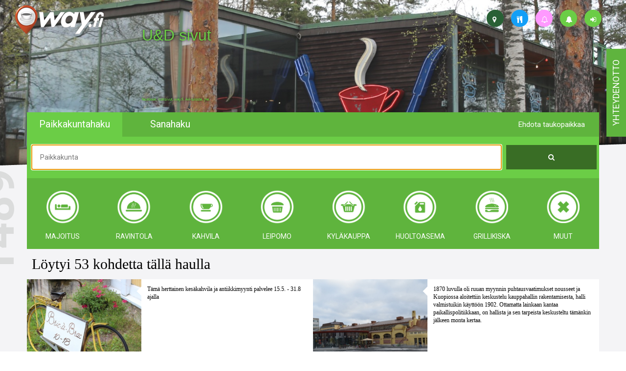

--- FILE ---
content_type: text/html; charset=UTF-8
request_url: https://way.fi/haku?category=muut&id=241&kind=om
body_size: 66986
content:
<!DOCTYPE html>
<html lang="fi">

<head>
	<meta http-equiv="Content-Type" content="text/html; charset=utf-8" />
	<!-- Mobile viewport optimized -->
	<meta name="viewport" content="width=device-width, initial-scale=1, maximum-scale=1, user-scalable=0" />
	<title>WayFi > haku</title>
			<meta name="description" content="Taukopaikat, kahvilat, lounaspaikat, leipomot, kyläkaupat, majatalot, liikenne- ja huoltikset ym. Valokuvaamamme yritys lisätään veloituksetta sivustollemme.">
			<meta name="author" content="iBake Oy, 3122664-3, PL 261, 00121 Helsinki">
			<meta name="title" content="WayFi > haku">
			<meta property="og:title" content="WayFi > haku">
			<meta property="og:site_name" content="WayFi > haku">
			<meta property="og:description" content="Taukopaikat, kahvilat, lounaspaikat, leipomot, kyläkaupat, majatalot, liikenne- ja huoltikset ym. Valokuvaamamme yritys lisätään veloituksetta sivustollemme.">
			<meta property="og:url" content="https://way.fi/haku?category=muut&id=241&kind=om">
			<meta property="og:locale" content="fi_FI">
			<meta property="og:image" content="https://way.fi/public/img/wayBigLogo.png">
			<meta property="og:image:type" content="image/png">
			<meta property="og:image:width" content="650px">
			<meta property="og:image:height" content="650px">
			<meta name="twitter:card" content="summary_large_image">
			<meta name="twitter:site" content="https://way.fi/haku?category=muut&id=241&kind=om">
			<meta name="twitter:creator" content="iBake Oy, 3122664-3, PL 261, 00121 Helsinki">
			<meta name="twitter:title" content="WayFi > haku">
			<meta name="twitter:description" content="Taukopaikat, kahvilat, lounaspaikat, leipomot, kyläkaupat, majatalot, liikenne- ja huoltikset ym. Valokuvaamamme yritys lisätään veloituksetta sivustollemme.">
			<meta name="twitter:image" content="https://way.fi/public/img/wayBigLogo.png">
	<script src="https://way.fi/public/js/modernizr-2.6.2.min.js?v=6"></script>
	<link rel="shortcut icon" type="image/x-icon" href="https://way.fi/public/img/favicon.ico?v=6" />
	<link rel="stylesheet" href="https://way.fi/public/bootstrap/css/bootstrap.min.css?v=6" />
	<link rel="stylesheet" href="https://way.fi/public/css/styles.css?v=6" />
	<link rel="stylesheet" href="https://way.fi/public/wluokat/wluokat.css?v=6" />
	<link rel="stylesheet" href="https://way.fi/public/css/bootstrap-social.css?v=6" />
	<link rel="stylesheet" href="https://way.fi/public/tooltipify/tooltipify.min.css" />
	<link rel="stylesheet" href="https://way.fi/public/font-awesome-4.7.0/css/font-awesome.min.css?v=6" />
	
	<link rel="stylesheet" href="https://fonts.googleapis.com/css?family=Roboto:400,100,300,500,700" />
	<link rel="stylesheet" href="https://fonts.googleapis.com/css?family=Roboto+Slab" />

	
	
	<script>
		(function(i, s, o, g, r, a, m) {
			i['GoogleAnalyticsObject'] = r;
			i[r] = i[r] || function() {
				(i[r].q = i[r].q || []).push(arguments);
			}, i[r].l = 1 * new Date();
			a = s.createElement(o),
				m = s.getElementsByTagName(o)[0];
			a.async = 1;
			a.src = g;
			m.parentNode.insertBefore(a, m);
		})(window, document, 'script', '//www.google-analytics.com/analytics.js', 'ga');
		ga('create', 'UA-59611778-1', 'auto');
		ga('send', 'pageview');
	</script>

	<script>
		var base_url = 'https://way.fi';
		var url_kuvat = 'https://way.fi/kuvat/';
		var url_kuvat_th = 'https://way.fi/kuvat/thumbs/';
		var get = JSON.parse('{"category":"muut","id":"241","kind":"om"}');
	</script>
	<style>
		.wayprofile {
			height: 35px;
			width: 35px;
			padding: 10px 12px;
			position: absolute;
			background-color: #6bcd46;
			-webkit-border-radius: 17px;
			-moz-border-radius: 17px;
			border-radius: 17px;
		}

		.wayprofile i {
			color: white;
		}

		.tip {
			border-bottom: 1px dashed;
			text-decoration: none
		}

		.tip:hover {
			cursor: help;
			position: relative
		}

		.tip span {
			display: none
		}

		.tip:hover span {
			border: #c0c0c0 1px dotted;
			padding: 5px 20px 5px 5px;
			display: block;
			z-index: 100;
			/*background: url(../images/status-info.png) #f0f0f0 no-repeat 100% 5%;*/
			background-color: #cacaca;
			left: 0px;
			margin: 10px;
			width: 250px;
			position: absolute;
			top: 10px;
			text-decoration: none;
		}
	</style>
	<style>
	.rowTitle {
		font-family: "Avenir Next" !important;
		font-size: 30px;
		font-weight: 300;
		color: #000;
		padding: 10px;
	}

	.searchObjectContainer {
		padding-left: 0px;
		padding-right: 0px;
	}

	.searchObject {
		padding-left: 0px;
		padding-right: 0px;
		background-color: #ffffff;
		position: relative;
		overflow: hidden;
		margin-bottom: 20px;
	}

	.searchObjectImageContainer {
		width: 40%;
		padding-bottom: 40%;
		/*background-color: white;*/
		/*border: 1px solid black;*/
		/*box-sizing: border-box;*/
		/*-moz-box-sizing: border-box;*/
		background-size: 100% 100% !important;
		background-repeat: no-repeat !important;
		float: left;
	}

	.triangle {
		width: 10px;
		height: 19px;
		background: url('https://way.fi/public/img/triangle.png');
		position: absolute;
		right: 60%;
		top: 15px;
	}

	.searchObjectName,
	.searchObjectSell,
	.searchObjectMenu {
		height: 40px;
		max-width: 40%;
		color: #FFF;
		position: absolute;
		font-family: "Avenir Next" !important;
		font-size: 13px;
		line-height: 40px;
		padding-left: 10px;
		padding-right: 10px;
		overflow: hidden;
	}

	.searchObjectName {
		bottom: 0px;
	}

	.searchObjectSell {
		background-color: #ff99ff;
		bottom: 40px;
	}

	.searchObjectMenu {
		background-color: #139ff7;
		bottom: 40px;
	}

	.itemTextCol1 {
		background-color: #60b53e;
	}

	.itemTextCol2 {
		background-color: #5CACF2;
	}

	.searchObjectName span {
		font-weight: 100;
	}

	.searchObjectContentContainer {
		width: 60%;
		height: 100%;
		position: absolute;
		right: 0;
	}

	.searchObjectTextContainer {
		padding: 1em;
		height: 75%;
		overflow: hidden;
		font-family: "Avenir Next" !important;
		font-size: 12px;
		color: #000;
		line-height: 16px;
		font-weight: 300;
		/*line-height: 140%;*/
		position: relative;
	}

	.searchObjectTextContainerGradient {
		background: url('https://way.fi/public/img/whiteGradient.png');
		height: 10px;
		width: 100%;
		margin-top: -10px;
		position: absolute;
	}

	.searchTypeIcon {
		width: 100%;
		height: 40px;
		position: absolute;
		/*right: -0px;*/
		left: 5px;
		bottom: 0px;
		margin-right: 5px;
		margin-bottom: 5px;
	}

	/*
	** Pagination
	*/
	nav a {
		color: #5fb43d !important;
	}

	.pagination>.active>a {
		background-color: #6bcd46 !important;
		border-color: #5fb43d !important;
		color: white !important;
	}

	.pagination {
		border-radius: 0px !important;
	}

	.pagination>li:first-child>a {
		border-top-left-radius: 0px !important;
		border-bottom-left-radius: 0px !important;
	}

	.pagination>li:last-child>a {
		border-top-right-radius: 0px !important;
		border-bottom-right-radius: 0px !important;
	}
</style>

	<script type="application/ld+json">{"@context":"http:\/\/schema.org","@type":"LocalBusiness","address":{"@type":"PostalAddress","addressLocality":"Helsinki","postalCode":"00121","streetAddress":"PL 261"},"description":"Taukopaikat, kahvilat, lounaspaikat, leipomot, kyläkaupat, majatalot, liikenne- ja huoltikset ym. Valokuvaamamme yritys lisätään veloituksetta sivustollemme.","name":"WayFi > haku","telephone":"+358 5 0011 0011","sameAs":["https:\/\/www.facebook.com\/vaihtoehtoabclle","https:\/\/www.instagram.com\/vaihtoehtoabclle"],"image":"https:\/\/way.fi\/public\/img\/wayBigLogo.png"}</script>
</head>

<body>
	<div class="hidden-xs waytooltip">
			<a href="https://way.fi/login" class="wayprofile" style="top:20px;right:50px;"><i class="fa fa-sign-in" title="Kirjautu sisään"></i></a>
			<a href="https://way.fi/ilmoitukset" class="wayprofile" style="top:20px;right:100px;"><i class="fa fa-bell" title="way.fi - ylläpito ilmoittaa"></i></a>
			<a href="https://way.fi/haku?category=muut&amp;id=241&amp;isforsale=y&amp;kind=om" class="wayprofile" style="top:20px;right:150px;background-color:#ff99ff"><i class="fa fa-bell-o" title="Yrittäjä/kohde ilmoittaa"></i></a>
			<a href="https://way.fi/haku?category=muut&amp;id=241&amp;kind=om&amp;ll=y" class="wayprofile" style="top:20px;right:200px;background-color:#139ff7"><i class="fa fa-cutlery" title="Lounaslistalla jo"></i></a>
			<a href="https://way.fi/haku?category=muut&amp;id=241&amp;kind=om&amp;map=y" class="wayprofile" style="top:20px;right:250px;background-color:#296035"><i class="fa fa-map-marker" title="Kartta, ajo-ohje"></i></a>
		<div class="objlnk hidden-xs" style="text-shadow: 0 0 5px black;">
			<a href="https://way.fi/ilmoitukset" style="position:absolute;top:50px;left:290px;font-size:32px;line-height:140%" target="_blank">
				U&D sivut
			</a>
			<!--<a href="https://way.fi/jasentasot#silver" style="position:absolute;top:100px;left:290px;font-size:32px;line-height:140%" target="_blank">
				Ravintola, kahvila, nyt&nbsp;&nbsp;&nbsp;&nbsp;&nbsp; lounaslistanne<br />
				Yhdellä päivityksellä julki moneen eri mediaan
			</a>-->
			<a href="https://way.fi/jasentasot#silver" style="position:absolute;top:200px;left:290px;font-size:8px" target="_blank">facebook, kotisivut, way.fi, A4-tuloste, jne.</a>
		</div>
		<!--
		<a href="https://way.fi/haku?category=muut&amp;id=241&amp;kind=om&amp;ll=y" class="wayprofile" style="top:105px;left:610px;background-color:#139ff7"><i class="fa fa-cutlery" title="Lounaslistalla jo"></i></a>
	-->
	</div>
	<div class="contact hidden-xs hidden-sm">
		<div class="contactText">
			<a href="https://way.fi/palaute">
				yhteydenotto
			</a>
		</div>
	</div>
	<!--
		<div class="contact hidden-xs hidden-sm shop">
			<div class="contactText shopText">
				<a href="https://shop.way.fi" target="_blank">
					<img src="https://way.fi/public/img/shop_way_uusi.png" alt="shop.way.fi" style="width: 100%" />
				</a>
			</div>
		</div>
		-->
	<div class="container-fluid">
		<div class="navbar hidden-xs">
			<div class="col-xs-2">
				<a href="https://way.fi">
					<img src="https://way.fi/public/img/footerLogo.png" alt="logo" class="topLogo" />
				</a>
			</div>
		</div>
		<div class="row carouselRow hidden-xs">
			<div class="carousel slide" id="myCarousel">
				<div class="carousel-inner">
						<div class="item active" style="background: url('https://way.fi/public/img/carousel/1535800923453776.jpeg');"></div>
						<div class="item " style="background: url('https://way.fi/public/img/carousel/1535800923478837.jpeg');"></div>
						<div class="item " style="background: url('https://way.fi/public/img/carousel/1535800923450218.jpeg');"></div>
						<div class="item " style="background: url('https://way.fi/public/img/carousel/1539514323492312.png');"></div>
				</div>
			</div>
		</div>
		<div class="row">
			<div class="col-12 line1"></div>
		</div>
		<div class="row line1BG">
			<div class="container menuContainer">
				<div class="row" id="haku">
					<div class="col-xs-5 col-lg-2 col-md-3 menuItem menuItemTopLeft paikkakunta" data-searchmethod="paikkakunta">Paikkakuntahaku</div>
					<div class="col-xs-5 col-lg-2 col-md-3 menuItem menuItemTopLeft sanahaku" data-searchmethod="sana">Sanahaku</div>
					<div class="col-lg-2 pull-right menuItem menuItemTopRight visible-md visible-lg" data-toggle="modal" data-target="#suggestModal" id="suggestModalOpen">Ehdota taukopaikkaa</div>
					<div class="col-xs-2 visible-xs visible-sm">
						<div class="dropdown">
							<div class="menuDropdownButton" id="menuDropdown" data-toggle="dropdown" aria-expanded="true" role="button">
								<span class="fa fa-bars"></span>
							</div>
							<ul class="dropdown-menu dropdown-menu-right menuDropdownList" role="menu" aria-labelledby="menuDropdown">
								<li role="presentation"><a role="menuitem" tabindex="-1" href="https://way.fi" class="menuItem" style="color:white"><i class="fa fa-map-marker"></i> Etusivu</a></li>
								<li role="presentation"><a role="menuitem" tabindex="-1" href="#" class="menuItem" data-toggle="modal" data-target="#suggestModal" style="color:white"><i class="fa fa-star"></i> Ehdota taukopaikkaa</a></li>
									<li role="presentation"><a role="menuitem" tabindex="-1" href="https://way.fi/login" class="menuItem" style="color:white"><i class="fa fa-sign-in"></i> Kirjaudu sisään</a></li>
								<li role="presentation"><a role="menuitem" tabindex="-1" href="https://way.fi/ilmoitukset" class="menuItem" style="color:white"><i class="fa fa-bell"></i> way.fi - ylläpito ilmoittaa</a></li>
								<li role="presentation"><a role="menuitem" tabindex="-1" href="https://way.fi/haku?category=muut&amp;id=241&amp;isforsale=y&amp;kind=om" class="menuItem" style="color:white"><i class="fa fa-bell-o"></i> Yrittäjä/kohde ilmoittaa</a></li>
								<li role="presentation"><a role="menuitem" tabindex="-1" href="https://way.fi/haku?category=muut&amp;id=241&amp;kind=om&amp;ll=y" class="menuItem" style="color:white"><i class="fa fa-cutlery"></i> Lounaslistalla jo</a></li>
								<li role="presentation"><a role="menuitem" tabindex="-1" href="https://way.fi/haku?category=muut&amp;id=241&amp;kind=om&amp;map=y" class="menuItem" style="color:white"><i class="fa fa-map-marker"></i> Kartta, ajo-ohje</a></li>
								<li role="presentation"><a role="menuitem" tabindex="-1" href="https://way.fi/lounaslistalle" class="menuItem" style="color:white"><i class="fa fa-cutlery"></i> Lounaslistalle !</a></li>
							</ul>
						</div>
					</div>
				</div>
				<div class="row menuMid searchElement">
					<form id="searchForm" method="GET" action="https://way.fi/haku">
						<div class="col-xs-10">
							<input type="text" name="searchString" placeholder="Paikkakunta" id="menuControlText" class="menuTextInput" value="" />
							<input type="hidden" name="searchMethod" id="searchMethod" value="paikkakunta" />
								<input type="hidden" name="category" id="category" value="muut" />
						</div>
						<div class="col-xs-2">
							<button type="submit" value="" id="menuControlButton" class="menuButton"><span class="fa fa-search"></span></button>
						</div>
					</form>
				</div>
				<div class="row menuBot searchElement hidden-xs">
					<div class="totalTxt hidden-sm">
						<div title="Kohteita yhteensä">1489</div>
					</div>
						<a href="https://way.fi/haku?category=majoitus&amp;id=241&amp;kind=om">
							<div class="menuBotItem">
								<div class="wluokat wluokat-w wluokat-z70 wluokat-z70-majoitus"></div>
								<br />
								<div class="menuBotItemText">Majoitus</div>
							</div>
						</a>
						<a href="https://way.fi/haku?category=ravintola&amp;id=241&amp;kind=om">
							<div class="menuBotItem">
								<div class="wluokat wluokat-w wluokat-z70 wluokat-z70-ravintola"></div>
								<br />
								<div class="menuBotItemText">Ravintola</div>
							</div>
						</a>
						<a href="https://way.fi/haku?category=kahvila&amp;id=241&amp;kind=om">
							<div class="menuBotItem">
								<div class="wluokat wluokat-w wluokat-z70 wluokat-z70-kahvila"></div>
								<br />
								<div class="menuBotItemText">Kahvila</div>
							</div>
						</a>
						<a href="https://way.fi/haku?category=leipomo&amp;id=241&amp;kind=om">
							<div class="menuBotItem">
								<div class="wluokat wluokat-w wluokat-z70 wluokat-z70-leipomo"></div>
								<br />
								<div class="menuBotItemText">Leipomo</div>
							</div>
						</a>
						<a href="https://way.fi/haku?category=kylakauppa&amp;id=241&amp;kind=om">
							<div class="menuBotItem">
								<div class="wluokat wluokat-w wluokat-z70 wluokat-z70-kylakauppa"></div>
								<br />
								<div class="menuBotItemText">Kyläkauppa</div>
							</div>
						</a>
						<a href="https://way.fi/haku?category=huoltoasema&amp;id=241&amp;kind=om">
							<div class="menuBotItem">
								<div class="wluokat wluokat-w wluokat-z70 wluokat-z70-huoltoasema"></div>
								<br />
								<div class="menuBotItemText">Huoltoasema</div>
							</div>
						</a>
						<a href="https://way.fi/haku?category=grillikiska&amp;id=241&amp;kind=om">
							<div class="menuBotItem">
								<div class="wluokat wluokat-w wluokat-z70 wluokat-z70-grillikiska"></div>
								<br />
								<div class="menuBotItemText">Grillikiska</div>
							</div>
						</a>
						<a href="https://way.fi/haku?category=muut&amp;id=241&amp;kind=om">
							<div class="menuBotItem">
								<div class="wluokat wluokat-w wluokat-z70 wluokat-z70-muut"></div>
								<br />
								<div class="menuBotItemText">muut</div>
							</div>
						</a>
				</div>
					<div class="modal" id="suggestModal" tabindex="-1" role="dialog" aria-labelledby="suggestModalOpen" aria-hidden="true">
		<div class="modal-dialog modal-lg">
			<div class="modal-content">
				<div class="modal-header">
					<button type="button" class="close" id="suggestion_close" data-dismiss="modal" aria-hidden="true"><i class="glyphicon glyphicon-remove"></i></button>
					<h3 class="modal-title">Ehdota taukopaikkaa</h3>
				</div>
				<div class="modal-body" id="suggestModalForm">
					<div class="row">
						<div class="col-sm-12">
							<h4>Ehdottajan tiedot</h4>
						</div>
					</div>
					<div class="row">
						<div class="col-sm-6">
							<input type="text" class="menuTextInput" placeholder="Etunimi" id="suggestion_etunimi" />
						</div>
						<div class="col-sm-6">
							<input type="text" class="menuTextInput" placeholder="Sukunimi" id="suggestion_sukunimi" />
						</div>
					</div>
					<div class="row">
						<div class="col-sm-6">
							<input type="text" class="menuTextInput" placeholder="Puhelin" id="suggestion_gsm" />
						</div>
						<div class="col-sm-6">
							<input type="email" class="menuTextInput" placeholder="Sähköposti" id="suggestion_email" />
						</div>
					</div>
					<div class="row">
						<div class="col-lg-12 modalRadios" style="padding-top: 15px;">
							<input type="checkbox" id="suggestion_edustaja" />
							<label for="suggestion_edustaja">Olen kohteen <span class="hidden-xs">virallinen ja valtuutettu</span> edustaja</label>
						</div>
					</div>
					<div class="row">
						<div class="col-xs-12 modalContact">
							<h5>Way.fi saa lähettää minulle tietoa palvelun päivityksistä tai uudistamiseta ja uusista way-kohteista seuraavasti</h5>
						</div>
					</div>
					<div class="row">
						<div class="col-sm-6 modalRadios">
							<input type="checkbox" id="suggestion_markkinointi_email" />
							<label for="suggestion_markkinointi_email">Sähköpostilla</label>
						</div>
						<div class="col-sm-6 modalRadios">
							<input type="checkbox" id="suggestion_markkinointi_sms" />
							<label for="suggestion_markkinointi_sms">Tekstiviestillä</label>
						</div>
					</div>
					<div class="row modalDivider"></div>
					<div class="row">
						<div class="col-md-12">
							<h4>Ehdotan taukopaikaksi</h4>
						</div>
					</div>
					<div class="row">
						<div class="col-md-6">
							<input type="text" class="menuTextInput" placeholder="Paikan nimi" id="suggestion_kohde_nimi" />
						</div>
						<div class="col-md-6">
							<input type="text" class="menuTextInput" placeholder="Osoite" id="suggestion_kohde_katuosoite" />
						</div>
					</div>
					<div class="row">
						<div class="col-md-6">
							<input type="text" class="menuTextInput" placeholder="Paikkakunta" id="suggestion_kohde_paikkakunta" />
						</div>
						<div class="col-md-6">
							<input type="text" class="menuTextInput" placeholder="Postinumero" id="suggestion_kohde_postinumero" />
						</div>
					</div>
					<div class="row">
						<div class="col-md-6">
							<input type="text" class="menuTextInput" placeholder="Puhelin" id="suggestion_kohde_gsm" />
						</div>
						<div class="col-md-6">
							<input type="text" class="menuTextInput" placeholder="WWW-osoite" id="suggestion_kohde_url" />
						</div>
					</div>
					<div class="row">
						<div class="col-md-12">
							<textarea class="menuTextInput modalTextArea" id="suggestion_kohde_teksti" placeholder="Mistä kyseinen paikka on tunnettu / kuuluisa"></textarea>
						</div>
					</div>
					<div class="row">
						<div class="col-xs-12 col-sm-6" style="padding: 15px">
							<div class="facaptcha" id="recommentfc"></div>
						</div>
					</div>
					<div class="row">
						<div class="col-xs-12">
							<!--color:red;background-color: lightgray;font-size: 16px;top:10px;display:none-->
							<div id="suggestion_errors" class="alert alert-danger" style="display:none">
							</div>
						</div>
					</div>
					<div class="modal-footer" style="padding-top: 0">
						<div class="modalSubmitConfirmation" style="display: none"></div>
						<button type="button" class="menuButton" id="suggestion_submit">Lähetä</button>
					</div>
				</div>
			</div>
		</div>
	</div>


			</div>
		</div>
			<div class="row mainContentRow">
		<div class="container rowTitle">Löytyi 53 kohdetta tällä haulla</div>
		<div class="container searchObjectContainer">
				<div class="col-md-6 searchObject">
					<a href="https://way.fi/bricbrack">
						<div class="searchObjectImageContainer" style="background: url('https://way.fi/kuvat/1526d0ffbe66b36757b26100e2fa0fd3.jpg');">
							<div class="triangle"></div>
							<div class="searchObjectName itemTextCol1" title="">Bric &amp; Brack Cafe, <span>Pernaja </span></div>
						</div>
					</a>
					<div class="searchObjectContentContainer">
						<div class="searchObjectTextContainer">Tämä herttainen kesäkahvila ja antiikkimyynti palvelee 15.5. - 31.8 ajalla</div>
						<div class="searchObjectTextContainerGradient"></div>
						<div style="margin-top:20px">
							<a href="https://way.fi/haku?category=kahvila&amp;id=241&amp;kind=om" style="float:left;width:45px">
								<div class="wluokat wluokat-transp-35 wluokat-b wluokat-z40 wluokat-z40-kahvila"></div>
							</a>
						</div>
					</div>
				</div>
				<div class="col-md-6 searchObject">
					<a href="https://way.fi/kauppahalli-kuopio">
						<div class="searchObjectImageContainer" style="background: url('https://way.fi/kuvat/359ff4e22300e9b4b871876bcfd01205.jpg');">
							<div class="triangle"></div>
							<div class="searchObjectName itemTextCol1" title="">Kauppahalli Kuopio, <span>Kuopio</span></div>
						</div>
					</a>
					<div class="searchObjectContentContainer">
						<div class="searchObjectTextContainer">1870 luvulla oli ruuan myynnin puhtausvaatimukset nousseet ja Kuopiossa aloitettiin keskustelu kauppahallin rakentamisesta, halli valmistuikin käyttöön 1902. Ottamatta lainkaan kantaa paikallispolitiikkaan, on hallista ja sen tarpeista keskusteltu tämänkin jälkeen monta kertaa.&nbsp;</div>
						<div class="searchObjectTextContainerGradient"></div>
						<div style="margin-top:20px">
							<a href="https://way.fi/haku?category=muut&amp;id=241&amp;kind=om" style="float:left;width:45px">
								<div class="wluokat wluokat-transp-35 wluokat-b wluokat-z40 wluokat-z40-muut"></div>
							</a>
						</div>
					</div>
				</div>
				<div class="col-md-6 searchObject">
					<a href="https://way.fi/lossi-kuparonvirta">
						<div class="searchObjectImageContainer" style="background: url('https://way.fi/kuvat/6c1f4661a09189b8c490abed9f573596.jpg');">
							<div class="triangle"></div>
							<div class="searchObjectName itemTextCol1" title="">Kuparonvirta Lossi, <span>Anttola</span></div>
						</div>
					</a>
					<div class="searchObjectContentContainer">
						<div class="searchObjectTextContainer">Kuparonvirta Lossi joka liikennöi arkisin klo 06.00 - 22.00 tarvittaessa, lauantaisin ja pyhäisin klo 09.00 - 22.00.</div>
						<div class="searchObjectTextContainerGradient"></div>
						<div style="margin-top:20px">
							<a href="https://way.fi/haku?category=muut&amp;id=241&amp;kind=om" style="float:left;width:45px">
								<div class="wluokat wluokat-transp-35 wluokat-b wluokat-z40 wluokat-z40-muut"></div>
							</a>
						</div>
					</div>
				</div>
				<div class="col-md-6 searchObject">
					<a href="https://way.fi/porvoon-wanha-rautakauppa">
						<div class="searchObjectImageContainer" style="background: url('https://way.fi/kuvat/1a00e4868a5712595ebc28f4659130af.jpg');">
							<div class="triangle"></div>
							<div class="searchObjectName itemTextCol1" title="">Porvoon Wanha Rautakauppa, <span>Porvoo</span></div>
						</div>
					</a>
					<div class="searchObjectContentContainer">
						<div class="searchObjectTextContainer">Uskomaton kokonaisuus tämä rautakauppias Teemu Tukiaisen ylläpitämä rautakauppa Porvoon vanhan rautatieaseman historiallisessa miljöössä. Täältä löytyy omakoti- tai mökki- asujalle moneen tarpeeseen varaosaa ja tarviketta.</div>
						<div class="searchObjectTextContainerGradient"></div>
						<div style="margin-top:20px">
							<a href="https://way.fi/haku?category=muut&amp;id=241&amp;kind=om" style="float:left;width:45px">
								<div class="wluokat wluokat-transp-35 wluokat-b wluokat-z40 wluokat-z40-muut"></div>
							</a>
						</div>
					</div>
				</div>
				<div class="col-md-6 searchObject">
					<a href="https://way.fi/sysman-kirjakauppa">
						<div class="searchObjectImageContainer" style="background: url('https://way.fi/kuvat/d95618f649926fc7372767596995ed1f.jpg');">
							<div class="triangle"></div>
							<div class="searchObjectName itemTextCol1" title="">Sysmän Kirjakauppa, <span>Sysmä</span></div>
						</div>
					</a>
					<div class="searchObjectContentContainer">
						<div class="searchObjectTextContainer">Mielestäni Suomen kaunein kirjakauppa sijaitsee maalaismaisemissa Sysmässä, perinteisen hirsitalon uumenissa. Kirjakaupan lisäksi yläkerrasta löytyy Vintti Divari.</div>
						<div class="searchObjectTextContainerGradient"></div>
						<div style="margin-top:20px">
							<a href="https://way.fi/haku?category=muut&amp;id=241&amp;kind=om" style="float:left;width:45px">
								<div class="wluokat wluokat-transp-35 wluokat-b wluokat-z40 wluokat-z40-muut"></div>
							</a>
						</div>
					</div>
				</div>
				<div class="col-md-6 searchObject">
					<a href="https://way.fi/koffi">
						<div class="searchObjectImageContainer" style="background: url('https://way.fi/kuvat/53b1598c3e2c8abd0002edfb1f7d27a7.jpg');">
							<div class="triangle"></div>
							<div class="searchObjectName itemTextCol1" title="">Köffi, <span>Tuorila</span></div>
						</div>
					</a>
					<div class="searchObjectContentContainer">
						<div class="searchObjectTextContainer">Joka päivä avoinna oleva Kahvila-Ravintola Köffi tarjoaa kahvilapalvelujen lisäksi lounasta sekä pitopalvelua mukavalla sijainnilla. Paikan päällä selvinnee myös mitä tarkoittaa sana "köffi"...</div>
						<div class="searchObjectTextContainerGradient"></div>
						<div style="margin-top:20px">
							<a href="https://way.fi/haku?category=kahvila&amp;id=241&amp;kind=om" style="float:left;width:45px">
								<div class="wluokat wluokat-transp-35 wluokat-b wluokat-z40 wluokat-z40-kahvila"></div>
							</a>
						</div>
					</div>
				</div>
				<div class="col-md-6 searchObject">
					<a href="https://way.fi/hanhivirran_lossi">
						<div class="searchObjectImageContainer" style="background: url('https://way.fi/kuvat/bf92db58e23f494915fbd0632ff8d147.jpg');">
							<div class="triangle"></div>
							<div class="searchObjectName itemTextCol1" title="">Hanhivirran lossi, <span>Enonkoski</span></div>
						</div>
					</a>
					<div class="searchObjectContentContainer">
						<div class="searchObjectTextContainer">Ei varsinaisesti taukopaikka, mutta ainahan lossin kyydissä on virkistävää ja tällä reitilla on pituutta 189m ja lautturi liikkuu tarpeen mukaan.</div>
						<div class="searchObjectTextContainerGradient"></div>
						<div style="margin-top:20px">
							<a href="https://way.fi/haku?category=muut&amp;id=241&amp;kind=om" style="float:left;width:45px">
								<div class="wluokat wluokat-transp-35 wluokat-b wluokat-z40 wluokat-z40-muut"></div>
							</a>
						</div>
					</div>
				</div>
				<div class="col-md-6 searchObject">
					<a href="https://way.fi/kahvila_wanha_asema">
						<div class="searchObjectImageContainer" style="background: url('https://way.fi/kuvat/351b31f6dd8035577821ef5edc614457.jpg');">
							<div class="triangle"></div>
							<div class="searchObjectName itemTextCol2" title="Kausipaikka">Kahvila Wanha Asema, <span>Varkaus</span></div>
						</div>
					</a>
					<div class="searchObjectContentContainer">
						<div class="searchObjectTextContainer"></div>
						<div class="searchObjectTextContainerGradient"></div>
						<div style="margin-top:20px">
							<a href="https://way.fi/haku?category=kahvila&amp;id=241&amp;kind=om" style="float:left;width:45px">
								<div class="wluokat wluokat-transp-35 wluokat-b wluokat-z40 wluokat-z40-kahvila"></div>
							</a>
						</div>
					</div>
				</div>
				<div class="col-md-6 searchObject">
					<a href="https://way.fi/majatalo_sillankorva">
						<div class="searchObjectImageContainer" style="background: url('https://way.fi/kuvat/3405bdc967c7aed39a484960d1c15d46.jpg');">
							<div class="triangle"></div>
							<div class="searchObjectName itemTextCol1" title="">Majatalo Sillankorva, <span>Toholampi</span></div>
						</div>
					</a>
					<div class="searchObjectContentContainer">
						<div class="searchObjectTextContainer"></div>
						<div class="searchObjectTextContainerGradient"></div>
						<div style="margin-top:20px">
							<a href="https://way.fi/haku?category=majoitus&amp;id=241&amp;kind=om" style="float:left;width:45px">
								<div class="wluokat wluokat-transp-35 wluokat-b wluokat-z40 wluokat-z40-majoitus"></div>
							</a>
						</div>
					</div>
				</div>
				<div class="col-md-6 searchObject">
					<a href="https://way.fi/restaugan-utblick">
						<div class="searchObjectImageContainer" style="background: url('https://way.fi/kuvat/98158f634da3709f0508d3531e02be69.jpg');">
							<div class="triangle"></div>
							<div class="searchObjectName itemTextCol1" title="">Restaurang Utblick, <span>Övertorneå</span></div>
						</div>
					</a>
					<div class="searchObjectContentContainer">
						<div class="searchObjectTextContainer">Kerraan upea rakennus ja laadukas ravintola Lapissa Tornionjoen toisella rannalla.</div>
						<div class="searchObjectTextContainerGradient"></div>
						<div style="margin-top:20px">
							<a href="https://way.fi/haku?category=ravintola&amp;id=241&amp;kind=om" style="float:left;width:45px">
								<div class="wluokat wluokat-transp-35 wluokat-b wluokat-z40 wluokat-z40-ravintola"></div>
							</a>
								<a href="http://www.teboil.fi" target="_blank">
									<img src="https://way.fi/public/img/fuel/teboil.jpg" alt="teboil" style="max-height: 36px;max-width: 36px" />
								</a>
						</div>
					</div>
				</div>
				<div class="col-md-6 searchObject">
					<a href="https://way.fi/hakoapaja">
						<div class="searchObjectImageContainer" style="background: url('https://way.fi/kuvat/d3590b5033f1620b4c7def28688f9742.jpg');">
							<div class="triangle"></div>
							<div class="searchObjectName itemTextCol1" title="">Hakoapajan Aikhituvat, <span>Rantasalmi</span></div>
						</div>
					</a>
					<div class="searchObjectContentContainer">
						<div class="searchObjectTextContainer">Hieno ja erikoinen uittopuusta rakennettujen talojen kylä kahviloineen. Todellinen nähtävyys.</div>
						<div class="searchObjectTextContainerGradient"></div>
						<div style="margin-top:20px">
							<a href="https://way.fi/haku?category=kahvila&amp;id=241&amp;kind=om" style="float:left;width:45px">
								<div class="wluokat wluokat-transp-35 wluokat-b wluokat-z40 wluokat-z40-kahvila"></div>
							</a>
						</div>
					</div>
				</div>
				<div class="col-md-6 searchObject">
					<a href="https://way.fi/lossi-tappuvirta">
						<div class="searchObjectImageContainer" style="background: url('https://way.fi/kuvat/936fef61bf593718a3a66736b6d7071c.jpg');">
							<div class="triangle"></div>
							<div class="searchObjectName itemTextCol1" title="">Tappuvirran lossi, <span>Ahvensalmi</span></div>
						</div>
					</a>
					<div class="searchObjectContentContainer">
						<div class="searchObjectTextContainer">Tämä Savonlinnan Ahvensalmen lossi reitti on pituudeltaan 303m ja lautturi ja lautta liikahtavat aina sen mukaan kun rannoille kyyditettäviä saapuu. Siis ylittäen kerta toisensa jälken Etelä- ja Pojois-Savon välisen rajan. Savosta Savvoon sano.</div>
						<div class="searchObjectTextContainerGradient"></div>
						<div style="margin-top:20px">
							<a href="https://way.fi/haku?category=muut&amp;id=241&amp;kind=om" style="float:left;width:45px">
								<div class="wluokat wluokat-transp-35 wluokat-b wluokat-z40 wluokat-z40-muut"></div>
							</a>
						</div>
					</div>
				</div>
				<div class="col-md-6 searchObject">
					<a href="https://way.fi/lossi-vekaransalmi">
						<div class="searchObjectImageContainer" style="background: url('https://way.fi/kuvat/cd2ed1c51877cdf99316ff90da0e78c7.jpg');">
							<div class="triangle"></div>
							<div class="searchObjectName itemTextCol1" title="">Vekaransalmen lossi, <span>Sulkava</span></div>
						</div>
					</a>
					<div class="searchObjectContentContainer">
						<div class="searchObjectTextContainer">Mukava lossi tämäkin, on näissä jotain hienoa vaan ja semminkin kun kohdalle passaa komea keli ja rannalla on terassillinen kahvilakioski </div>
						<div class="searchObjectTextContainerGradient"></div>
						<div style="margin-top:20px">
							<a href="https://way.fi/haku?category=muut&amp;id=241&amp;kind=om" style="float:left;width:45px">
								<div class="wluokat wluokat-transp-35 wluokat-b wluokat-z40 wluokat-z40-muut"></div>
							</a>
						</div>
					</div>
				</div>
				<div class="col-md-6 searchObject">
					<a href="https://way.fi/eijas_garden">
						<div class="searchObjectImageContainer" style="background: url('https://way.fi/kuvat/ce675ea18d914d544ab005630a091556.jpg');">
							<div class="triangle"></div>
							<div class="searchObjectName itemTextCol2" title="Kausipaikka">Eijas Garden, <span>Ruotsinpyhtää</span></div>
						</div>
					</a>
					<div class="searchObjectContentContainer">
						<div class="searchObjectTextContainer">Ihastuttava puutarha pikku kesäkahvilan kera Ahvenkoskella noin 1km vanhasta 7-tiestä Ruotsinpyhtään ruukkien suuntaan.</div>
						<div class="searchObjectTextContainerGradient"></div>
						<div style="margin-top:20px">
							<a href="https://way.fi/haku?category=kahvila&amp;id=241&amp;kind=om" style="float:left;width:45px">
								<div class="wluokat wluokat-transp-35 wluokat-b wluokat-z40 wluokat-z40-kahvila"></div>
							</a>
						</div>
					</div>
				</div>
				<div class="col-md-6 searchObject">
					<a href="https://way.fi/ruukinranta">
						<div class="searchObjectImageContainer" style="background: url('https://way.fi/kuvat/3a404950ef4c07ee7646f3e8c79b06db.jpg');">
							<div class="triangle"></div>
							<div class="searchObjectName itemTextCol1" title="">Ruukinranta, <span>Oravi</span></div>
						</div>
					</a>
					<div class="searchObjectContentContainer">
						<div class="searchObjectTextContainer">Savonmaan kauneimpia vierasvenesatamia kaikkine monipuolisine palveluineen. Todella monipuolinen kohde, jossa nähtävää ja koettavaa on enemmänkin: hyvät ravintolapalvelut, majoitusta, vierasvenesatama, kunnon terassi, kyläkauppa ja ennen kaikkea upeat maisemat.</div>
						<div class="searchObjectTextContainerGradient"></div>
						<div style="margin-top:20px">
							<a href="https://way.fi/haku?category=ravintola&amp;id=241&amp;kind=om" style="float:left;width:45px">
								<div class="wluokat wluokat-transp-35 wluokat-b wluokat-z40 wluokat-z40-ravintola"></div>
							</a>
						</div>
					</div>
				</div>
				<div class="col-md-6 searchObject">
					<a href="https://way.fi/gate1_malmi">
						<div class="searchObjectImageContainer" style="background: url('https://way.fi/kuvat/69962bf1ed50ca6a81afb5d41fec53ef.png');">
							<div class="triangle"></div>
							<div class="searchObjectName itemTextCol1" title="">GATE1 Malmi, <span>Helsinki</span></div>
						</div>
					</a>
					<div class="searchObjectContentContainer">
						<div class="searchObjectTextContainer">Legendaarisella Malmin lentoasemalla ja sen toisessa kerroksessa maukailla kiitoradoille aukeavilla näköaloilla varustettu lounasravintola tulisi kunkin kokea ellei jo ole paikalla käynyt. </div>
						<div class="searchObjectTextContainerGradient"></div>
						<div style="margin-top:20px">
							<a href="https://way.fi/haku?category=ravintola&amp;id=241&amp;kind=om" style="float:left;width:45px">
								<div class="wluokat wluokat-transp-35 wluokat-b wluokat-z40 wluokat-z40-ravintola"></div>
							</a>
						</div>
					</div>
				</div>
				<div class="col-md-6 searchObject">
					<a href="https://way.fi/airport_rayskala">
						<div class="searchObjectImageContainer" style="background: url('https://way.fi/kuvat/a8e50bb128478ef9a5d0a00b0ee49f1a.jpg');">
							<div class="triangle"></div>
							<div class="searchObjectName itemTextCol1" title="">Airport Räyskälä, <span>Räyskälä</span></div>
						</div>
					</a>
					<div class="searchObjectContentContainer">
						<div class="searchObjectTextContainer">Tässä kohteessa on kyllä nyt jo uusi yrittäjä ja oheiset kuvat ovat edellisen toiminnan ajalta.</div>
						<div class="searchObjectTextContainerGradient"></div>
						<div style="margin-top:20px">
							<a href="https://way.fi/haku?category=ravintola&amp;id=241&amp;kind=om" style="float:left;width:45px">
								<div class="wluokat wluokat-transp-35 wluokat-b wluokat-z40 wluokat-z40-ravintola"></div>
							</a>
						</div>
					</div>
				</div>
				<div class="col-md-6 searchObject">
					<a href="https://way.fi/oittaan_kartano">
						<div class="searchObjectImageContainer" style="background: url('https://way.fi/kuvat/8be13279b30eb8ebff14ae2f12493a49.jpg');">
							<div class="triangle"></div>
							<div class="searchObjectName itemTextCol1" title="">Oittaan Kartano, <span>Espoo</span></div>
						</div>
					</a>
					<div class="searchObjectContentContainer">
						<div class="searchObjectTextContainer">Oittaan kartano ja ulkoilukeskus kauniin Bodomjärven rannalla tarjoavat erinomaiset puitteet juhlille, kokouksille, urheilupäiville sekä ulkoilulle.</div>
						<div class="searchObjectTextContainerGradient"></div>
						<div style="margin-top:20px">
							<a href="https://way.fi/haku?category=majoitus&amp;id=241&amp;kind=om" style="float:left;width:45px">
								<div class="wluokat wluokat-transp-35 wluokat-b wluokat-z40 wluokat-z40-majoitus"></div>
							</a>
						</div>
					</div>
				</div>
				<div class="col-md-6 searchObject">
					<a href="https://way.fi/vojakkalan_lava">
						<div class="searchObjectImageContainer" style="background: url('https://way.fi/kuvat/0d54a6fc2e2ff13576a267eb05eb1c4e.jpg');">
							<div class="triangle"></div>
							<div class="searchObjectName itemTextCol1" title="">Vojakkalan Lava, <span>Loppi</span></div>
						</div>
					</a>
					<div class="searchObjectContentContainer">
						<div class="searchObjectTextContainer">Perinteikäs tanssilava, puffetti</div>
						<div class="searchObjectTextContainerGradient"></div>
						<div style="margin-top:20px">
							<a href="https://way.fi/haku?category=muut&amp;id=241&amp;kind=om" style="float:left;width:45px">
								<div class="wluokat wluokat-transp-35 wluokat-b wluokat-z40 wluokat-z40-muut"></div>
							</a>
						</div>
					</div>
				</div>
				<div class="col-md-6 searchObject">
					<a href="https://way.fi/grilli_aikapoika">
						<div class="searchObjectImageContainer" style="background: url('https://way.fi/kuvat/a788234678c7d8b0e809d0bdefabcc27.jpg');">
							<div class="triangle"></div>
							<div class="searchObjectName itemTextCol1" title="">Grilli Aikapoika, <span>Forssa</span></div>
						</div>
					</a>
					<div class="searchObjectContentContainer">
						<div class="searchObjectTextContainer">Grilli Aikapoika on vanhanajan kunnollinen nakkikiska vaikkakin myös sisätiloilla varustettu.</div>
						<div class="searchObjectTextContainerGradient"></div>
						<div style="margin-top:20px">
							<a href="https://way.fi/haku?category=kahvila&amp;id=241&amp;kind=om" style="float:left;width:45px">
								<div class="wluokat wluokat-transp-35 wluokat-b wluokat-z40 wluokat-z40-kahvila"></div>
							</a>
						</div>
					</div>
				</div>
		</div>
			<div class="container">
				<nav>
					<ul class="pagination">
							<li class="disabled"><a href="javascript:" aria-label="Ensimmäinen"><span aria-hidden="true"><i class="fa fa-angle-double-left"></i></span></a></li>
							<li class="disabled"><a href="javascript:" aria-label="Edellinen"><span aria-hidden="true"><i class="fa fa-angle-left"></i></span></a></li>
							<li class="active"><a href="javascript:" aria-label=""><span aria-hidden="true">1</span></a></li>
							<li class=""><a href="https://way.fi/haku?category=muut&amp;id=241&amp;kind=om&amp;page=2" aria-label=""><span aria-hidden="true">2</span></a></li>
							<li class=""><a href="https://way.fi/haku?category=muut&amp;id=241&amp;kind=om&amp;page=3" aria-label=""><span aria-hidden="true">3</span></a></li>
							<li class=""><a href="https://way.fi/haku?category=muut&amp;id=241&amp;kind=om&amp;page=2" aria-label="Seuraava"><span aria-hidden="true"><i class="fa fa-angle-right"></i></span></a></li>
							<li class=""><a href="https://way.fi/haku?category=muut&amp;id=241&amp;kind=om&amp;page=3" aria-label="Viimeinen"><span aria-hidden="true"><i class="fa fa-angle-double-right"></i></span></a></li>
					</ul>
				</nav>
			</div>
	</div>


		<div class="row hidden-xs">
			<div class="col-12 line line2"></div>
		</div>
		<div class="row locationsDiv hidden-xs">
			<div class="container">
				<div class="row">
					<div class="col-xs-12 hidden-sm hidden-md hidden-lg" id="kohteetkontainer_xs"></div>
					<div class="hidden-xs col-sm-12 hidden-md hidden-lg" id="kohteetkontainer_sm"></div>
					<div class="hidden-xs hidden-sm col-md-12 hidden-lg" id="kohteetkontainer_md"></div>
					<div class="hidden-xs hidden-sm hidden-md col-lg-12" id="kohteetkontainer_lg"></div>
				</div>
			</div>
		</div>
		<div class="row hidden-xs">
			<div class="col-12 line line3"></div>
		</div>
		<div class="row bottomDiv">
			<div class="container">
				<div class="col-xs-12 col-sm-6 col-md-4 col-lg-2">
					<dl>
						<dt>way.fi</dt>
						<dd><a href="https://way.fi/tietoa#meistä">Meistä</a></dd>
						<dd><a href="https://way.fi/tietoa#käyttöehdot">Käyttöehdot</a></dd>
						<dd><a href="https://way.fi/palaute">Yhteydenotto</a></dd>
						<dd><a href="https://way.fi/ilmoitukset">way.fi - ylläpito ilmoittaa</a></dd>
						<dd><a href="https://way.fi/jasentasot">Palvelutasot</a></dd>
						<dd class="hidden-xs">&nbsp;</dd>
						<dd class="hidden-xs">&nbsp;</dd>
					</dl>
				</div>
				<div class="col-xs-12 col-sm-6 col-md-4 col-lg-2">
					<dl>
						<!--http://way.zz.fi/haku/?category=kyl%C3%A4kauppa-->
						<dt>Luokat</dt>
						<dd><a href="https://way.fi/haku?category=majoitus">Majoitus</a></dd>
						<dd><a href="https://way.fi/haku?category=ravintola">Ravintola</a></dd>
						<dd><a href="https://way.fi/haku?category=kahvila">Kahvila</a></dd>
						<dd><a href="https://way.fi/haku?category=leipomo">Leipomo</a></dd>
						<dd><a href="https://way.fi/haku?category=kyläkauppa">Kyläkauppa</a></dd>
						<dd><a href="https://way.fi/haku?category=huoltoasema">Huoltoasema</a></dd>
						<dd><a href="https://way.fi/haku?category=grillikiska">Grillikiska</a></dd>
						<dd><a href="https://way.fi/haku?category=muut">Muut</a></dd>
					</dl>
				</div>
				<div class="col-xs-12 col-sm-6 col-md-4 col-lg-2">
					<dl>
						<dt>Hakutyökalut</dt>
						<dd><a class="botSetSearchMethod" href="https://way.fi/haku?searchMethod=paikkakunta#haku">Paikkakuntahaku</a></dd>
						<dd><a class="botSetSearchMethod" href="https://way.fi/haku?searchMethod=sana#haku">Sanahaku</a></dd>
						<dd><a class="botSetSearchMethod" href="https://way.fi/kartta">Kohteet kartalla</a></dd>
						<dd><a href="https://way.fi/haku?isforsale=y">Yrittäjä/kohde ilmoittaa</a></dd>
						<dd><a href="https://way.fi/haku?ll=y">Lounaslistalla jo</a></dd>
						<dd><a href="https://way.fi/haku?map=y">Kartta, ajo-ohje</a></dd>
						<dd class="hidden-xs hidden-sm">&nbsp;</dd>
						<dd class="hidden-xs hidden-sm">&nbsp;</dd>
					</dl>
				</div>
				<div class="col-xs-12 col-sm-6 col-md-4 col-lg-2">
					<dl>
						<dt>Linkit</dt>
						<dd><a href="https://www.facebook.com/vaihtoehtoabclle">Facebook</a></dd>
						<dd><a href="https://instagram.com/vaihtoehtoabclle/">Instagram</a></dd>
						<dd><a href="http://video.way.fi">video.way.fi</a></dd>
						<dd><a href="http://sivu.fi">sivu.fi</a></dd>
						<dd><a href="https://way.fi/lounaslistalle">Lounaslistalle !</a></dd>
						<dd class="hidden-xs hidden-sm">&nbsp;</dd>
						<dd class="hidden-xs">&nbsp;</dd>
					</dl>
				</div>
				<div class="col-xs-12 col-sm-6 col-md-4 col-lg-2">
					<dl>
						<dt>Jäsentasot</dt>
							<dd><a href="https://way.fi/jasentasot#bronze">Pronssi</a></dd>
							<dd><a href="https://way.fi/jasentasot#silver">Hopea</a></dd>
							<dd><a href="https://way.fi/jasentasot#gold">Kulta</a></dd>
							<dd><a href="https://way.fi/jasentasot#platinum">Platina</a></dd>
					</dl>
				</div>
				<!--<div class="col-xs-12 col-sm-6 col-md-4 col-lg-2">
						<dl>
							<dt>Palvelut</dt>
							<dd><a href="https://way.fi/udsivut">UD-sivut</a></dd>
							<dd><a href="https://way.fi/udlsivut">UDL-sivut</a></dd>
							<dd><a href="https://way.fi/kauppoja">Kaupat</a></dd>
						</dl>
					</div>-->
			</div>
		</div>
		<div class="row footer">
			<div class="container">
				<div class="row">
					<div class="hidden-xs col-sm-4 col-md-3 col-lg-2 text-center" style="padding:7px auto">
						<a href="https://way.fi"><img src="https://way.fi/public/img/footerLogo.png" alt="logo" /></a>
					</div>
					<div class="col-xs-12 col-sm-8 col-md-9 col-lg-10">
						way.fi listaa toisenlaiset taukopaikat kautta maan.
						kahvilat, lounaspaikat, leipomot, kyläkaupat, majatalot, liikenne- ja huoltoasemat ym.
						siis mikä tahansa edellä mainittujen sektorien yritys voidaan lisätä veloituksetta sivustolle way.fi
					</div>
				</div>
				<div class="row">
					<div class="col-xs-12 hidden-sm hidden-md hidden-lg text-center">
						<br />
						<br />
						<a href="https://way.fi"><img src="https://way.fi/public/img/footerLogo.png" alt="logo" /></a>
					</div>
				</div>
			</div>
		</div>
	</div>

	<!-- All Javascript at the bottom of the page for faster page loading -->
	<!-- First try for the online version of jQuery-->
	<script src="https://code.jquery.com/jquery.min.js"></script>
	<!-- If no online access, fallback to our hardcoded version of jQuery -->
	<script>
		window.jQuery || document.write('<script src="https://way.fi/public/js/jquery-1.8.2.min.js"><\/script>');
		const regex_email = /^([\w-]+(?:\.[\w-]+)*)@((?:[\w-]+\.)*\w[\w-]{0,66})\.([a-z]{2,6}(?:\.[a-z]{2})?)$/i;
	</script>
	<!-- Bootstrap JS -->
	<script src="https://way.fi/public/bootstrap/js/bootstrap.min.js?v=6"></script><script>
"use strict;";





</script><script src="https://way.fi/public/tooltipify/jquery-tooltipify.min.js"></script>
	<script>
"use strict;";

const enterKeyUp = (e, f) => {
    e.preventDefault();
    if (parseInt((e.which || e.keyCode)) === 13) f();
};
const escKeyUp = (e, f) => {
    e.preventDefault();
    if (parseInt((e.which || e.keyCode)) === 27) f();
};


const forPHP = json => {
    if (typeof json === 'object') {
        if (Array.isArray(json)) {
            return `[${json.map(e => forPHP(e)).join(', ')}]`;
        } else {
            let json2 = [];
            for (k in json) json2.push(`'${k}' => ${forPHP(json[k])}`);
            return `[${json2.join(', ')}]`;
        }
    } else {
        return `'${json}'`;
    }
};

const e = (array, key, def) => {
    if (key && Array.isArray(key)) {
        if (key.length === 1) {
            key = key[0];
        } else {
            let k = key.shift();
            return e(e(array, k, []), key, def);
        }
    }
    return array[key] || def;
};
const ei = (array, key, def) => {
    let v = Number(e(array, key, def || 0));
    return !isNaN(v) ? v : 0;
};

/** Such json like {0: v1, 1: v2, ..} are turned into array */
const repairJs = o => {
    let ks = Object.keys(o);
    if (typeof o !== 'object') return o;
    for (k in o) o[k] = repairJs(o[k]);
    return [...Array(ks.length).keys()].join() === ks.join() ? Object.values(o) : o;
};
const phone = (n, nr) => {
    n = String(n || '').trim();
    n = n.replace(/\s+/g, '');
    if (nr) return n;
    if (!/^(\+?[1-9][0-9]{1,4}|0)[0-9]{5,10}$/.test(n)) '';
    if (n[0] === '0') n = '358' + n.substr(1, n.length);
    if (n[0] === '+') n = n.substr(1, n.length);
    return n;
};







const ajax = inp => {
    const callback = inp.callback || (e => (e.msg || '') != 'ok' ? swal_e(e.msg || JSON.stringify(e)) : location.reload());
    const data = inp.data || {};
    /*data['_token'] = _token;*/
    let url = inp.url || '';
    if (!(url.startsWith('https://') || url.startsWith('http://'))) url = base_url + '/' + url;
    const o2fd = (o, ks, fd_) => {
        const fd = fd_ || new FormData();
        ks = ks || [];
        for (let k in o) {
            if (typeof o[k] === 'object' && !(o[k] instanceof File)) o2fd(o[k], [...ks, k], fd);
            else fd.append([...ks, k].map((k, i) => i === 0 ? k : `[${k}]`).join(''), o[k]);
        }
        return fd;
    };
    const ajaxErr = (r, err, text) => console.error("AjaxError: ", err, `\n${r.url} (${r.status}, ${r.statusText}, ${r.type})\nRequest: ${JSON.stringify(data)}\nResponse: ${text}`);
    const method = (inp.method || "POST").toUpperCase();
    let _inp = {
        method: method
    };
    if (method !== 'GET' && method !== 'HEAD') {
        _inp.body = method === 'PUT' ? JSON.stringify(data) : o2fd(data);
    }

    fetch(url, _inp).then(r => {
        if (r.status === 200 && r.ok) {
            r.text().then(function (res) {
                try {
                    res = JSON.parse(res);
                    /*_token = res._token;
                    delete res._token;*/
                    res = repairJs(res);
                    callback(res);
                } catch (err) {
                    ajaxErr(r, err, res);
                }
            });
        } else {
            ajaxErr(r, "status", "No good status");
        }
    });
};









const fcList = {};
const checkFC = tag_id => {
    if (typeof fcList[tag_id] === 'undefined') {
        return {
            c: {
                h: '',
                t: '',
                k: ''
            },
            msg: 'Valitse turvakuva'
        };
    }
    var c = fcList[tag_id];
    if (c.h === '' || c.t === '' || c.k === '') {
        return {
            c: c,
            msg: 'Valitse turvakuva'
        };
    }
    return {
        c: c,
        msg: 'ok'
    };
};
const loadFC = tag_id => {
    ajax({
        data: {
            fn: 'load',
            tag_id: tag_id
        },
        url: 'facaptcha',
        callback: data => {
            $('#' + tag_id).html(`<div class="input-group">
						<span class="input-group-btn">
							<button class="btn btn-default" type="button" id="facaptchareload_${tag_id}"><i class="fa fa-refresh"></i></button>
						</span>
						<div class="form-control">${data.c.v}</div>
						<span class="input-group-btn">
							${data.lst.map(e => `<button class="btn btn-default" id="facaptchachoice_${tag_id}_${e}" style="width:40px" type="button"><i class="fa fa-${e}"></i></button>`).join('')}
						</span>
					</div>`);
            $('#facaptchareload_' + tag_id).on('click', function () {
                loadFC(tag_id);
            });
            $(`button[id^="facaptchachoice_${tag_id}_"]`).on('click', function () {
                const D = this.id.split('_');
                $('button[id^="facaptchachoice_' + tag_id + '_"]').each(function () {
                    if (D.join('_') === this.id) {
                        $(this).removeClass('btn-default').addClass('btn-primary');
                        fcList[tag_id] = {
                            h: data.c.h,
                            t: data.c.t,
                            k: D[2]
                        };
                    } else {
                        $(this).removeClass('btn-primary').addClass('btn-default');
                    }
                });
            });
        }
    });
    fcList[tag_id] = {
        h: '',
        t: '',
        k: ''
    };
};

</script>
	<script>
	$(() => $('#menuControlText').focus());
</script>

	<script>var CHED = {"CHD_A":["&lt;","&#60;","&gt;","&#62;","&#39;","&apos;","&#34;","&quot;","&#96;","&#180;","&acute;","&nbsp;","&#160;","&#92;","&#59;","&#35;","&amp;","&#38;","\\\"","\\'","\\\\"],"CHD_B":["<","<",">",">","'","'","\"","\"","`","´","´"," "," ","\\",";","#","&","&","\"","'","\\"],"CHE_A":["&",";","#","\\n","\n","\\'","'","\"","\"","\\","<",">","`","´"],"CHE_B":["&#38;","&#59;","&#35;","\n","&#10;","'","&apos;","\"","&quot;","&#92;","&lt;","&gt;","&#96;","&#180;"]};</script>
	<script>
		function charDecode(inp) {
			if (typeof inp === 'object' || typeof inp === 'array') {
				for (var i = 0, ks = Object.keys(inp); i < ks.length; i++) {
					inp[ks[i]] = charDecode(inp[ks[i]]);
				}
			} else if (typeof inp === 'string') {
				do {
					var oinp = inp;
					for (var i = 0; i < CHED.CHD_A.length; i++) {
						inp = inp.split(CHED.CHD_A[i]).join(CHED.CHD_B[i]);
					}
				} while (oinp !== inp);
			}
			return inp;
		}

		function charEncode(inp, d) {
			if (typeof d === 'undefined') {
				inp = charDecode(inp);
			}
			if (typeof inp === 'object' || typeof inp === 'array') {
				for (var i = 0, ks = Object.keys(inp); i < ks.length; i++) {
					inp[ks[i]] = charEncode(inp[ks[i]], 1);
				}
			} else if (typeof inp === 'string') {
				for (var i = 0; i < CHED.CHE_A.length; i++) {
					inp = inp.split(CHED.CHE_A[i]).join(CHED.CHE_B[i]);
				}
			}
			return inp;
		}

		var locations = JSON.parse('["Äänekoski","Aavasaksa","Ahmovaara","Ähtäri","Ahvenainen","Ahvenkoski","Ahvensalmi","Akaa","Äkäslompolo","Äköslompolo","Ala-temmes","Alajärvi","Alapitkä","Alastaro","Alaveteli","Alavieska","Alaviirre","Alavus","Anjala","Anttola","Asikkala","Askainen","Aura","Box","Degerby","Elimäki","Eno","Enonkoski","Enontekiö","Espoo","Eura","Eurajoki","Evijärvi","Forssa","Haapajärvi","Haapamäki","Haapavesi","Haarajoki","Hailuoto","Halikko","Hämeenkoski","Hämeenkyrö","Hämeenlinna","Hamina","Hammaslahti","Hanhimaa","Hankasalmi","Hanko","Hartola","Hauho","Haukivuori","Heinävesi","Heinola","Heituinlahti","Helsingby","Helsinki","Hietamäki","Hillosensalmi","Himanka","Hirvensalmi","Hiukkajoki","Hoisko","Huittinen","Humppila","Hyrynsalmi","Ii","Iisalmani","Iisalmi","Iitti","Ikaalinen","Ilmajoki","Ilomantsi","Imatra","Inari","Inkeroinen","Inkoo","Ivalo","Jaala","Jaalanka","Jääli","Jalasjärvi","Jämijärvi","Jämsä","Janakkala","Järvelä","Järvenpää","Joensuu","Jokioinen","Joroinen","Joutsa","Joutseno","Juoksenki","Jurva","Juuka","Juva","Jyväskylä","Kaamanen","Kaarina","Kajaani","Kalajoki","Kalkkinen","Kalkkiranta","Kangasniemi","Kankaanpää","Kannus","Kannuskoski","Karankamäki","Karesuvanto","Karigasniemi","Karjaa","Karjalohja","Karkkila","Kärkölä","Kärsämäki","Karstula","Käsämä","Kätkäsuvanto","Kauhajärvi","Kausala","Kaustinen","Kauttua","Keitele","Keltakangas","Kemi","Kemijärvi","Keminmaa","Kemiö","Kempele","Kerimäki","Kerma","Kesälahti","Keuruu","Kihniö","Kiikala","Kiikoinen","Kiiminki","Kilvakkala","Kinnula","Kinnulanlahti","Kirjala","Kirjavala \/ Parikkala","Kirkkonummi","Kitee","Kittilä","Kiuruvesi","Klamila","Klaukkala","Koijärvi","Koikkala","Koivu","Kokkola","Kolari","Koli","Konnevesi","Kontiolahti","Koria","Korpilahti","Korppoo","Koskenkorva","Koskenkylä","Koski Tl","Koskue","Kotka","Kouvola","Köyliö","Kristiinankaupunki","Kruunupyy","Kuhmo","Kuivaniemi","Kulennoinen","Kulloonkylä","Kuni","Kuninkaankylä","Kuopio","Kuortti","Kurikka","Kurtakko","Kustavi","Kuusaankoski","Kuusamo","Kuusankoski","Kvevlax","Kylmäkoski","Kyrö","Lahti","Laihia","Laitila","Lammi","Längelmäki","Länsi-Aure","Lapinjärvi","Lapinlahti","Lappeenranta","Lappfjärd","Lappi","Lappila","Lapua","Laukaa","Launonen","Lavia","Läyliäinen","Lehmo","Lehtimäki","Leivonmäki","Lemi","Lempäälä","Lemu","Leppäjärvi","Leppävirta","Letku","Levi","Lieksa","Liesjärvi","Lieto","Lievestuore","Liljendal","Liperi","Lohilahti","Lohiniva","Lohja","Lohja as","Lohtaja","Loimaa","Loppi","Louhisaari","Loviisa","Luopa","Luumäki","Luvia","Maaninka","Maanselkä","Maksniemi","Manamansalo","Manamonsalo","Mäntsälä","Mäntyharju","Masku","Mathildedal","Mäyry","Mellilä","Meltaus","Menonen","Merijärvi","Merimasku","Metsäkorpi","Metsälä","Mietoinen","Mikkeli","Möhkö","Monninkylä","Möttönen","Muhos","Multia","Muonio","Mustio","Muurame","Muurla","Mynämäki","Myrskylä","Naantali","Nakkila","Napapiiri","Napapiiri Rovaniemi","Närpiö","Nastola","Nauvo","Nilsiä","Nivala","Nokia","Nousiainen","Nukari \/ järvenpää","Nummela","Nummi","Nuorgam","Nurmaa","Nurmes","Nurmijärvi","Nuutilanmäki","Oitti","Onkiniemi","Oravainen","Oravi","Oravisalo","Orivesi","Otanmäki","Otava","Oulainen","Oulu","Outokumpu","Övertorneå","Paatela","Padasjoki","Paimio","Päivölä","Pälkäne","Palojoki","Parainen","Parikkala","Parkano","Pattijoki","Pello","Peräseinäjoki","Perho","Pernaja","Pertunmaa","Petäjävesi","Peura","Pieksämäki","Pielavesi","Pietarsaari","Pihtipudas","Piikkiö","Pirttikylä","Pitkäjärvi","Pohjanluoma","Pokka","Pöljä","Polvijärvi","Pori","Porlammi","Porras","Pörtom","Porvoo","Posio","Puhos","Pukaro","Pukkila","Pulkkila","Punkaharju","Punkalaidun","Puntala","Pusula","Puumala","Pyhäjärvi","Pyhäjoki","Pyhältö","Pyhäntä","Pylkönmäki","Raahe","Rääkkylä","Raattama","Rahja","Räihä","Raisio","Rajamäki","Rantasalmi","Rantsila","Raudanjoki","Rauha","Rauma","Rautalampi","Rautavaara","Rautila","Rautjärvi","Räyskälä","Revonlahti","Riihimäki","Riistavesi","Ristiina","Rovaniemi","Ruokolahti","Ruotsalo","Ruotsinkylä","Ruotsinpyhtää","Ruovesi","Sääksmäki","Saarenkylä","Saari","Saariselkä","Saimaanharju","Säkylä","Sälinkää","Salo","Sammatti","Säräisniemi","Särkisalmi","Sarvijoki","Sastamala","Saukkola","Sauvo","Säviä","Savitaipale","Savonlinna","Savonranta","Säynätsalo","Seinäjoki","Sieppijärvi","Sievi","Siikainen","Siilinjärvi","Siltakylä","Simo","Simoniemi","Simpele","Sinettä","Sipoo","Sirkka","Siuntio","Sodankylä","Söderkulla","Soini","Somero","Sonkajärvi","Sotkamo","Sotkuma","Sukeva","Sulkava","Suolahti","Suomenniemi","Suomusjärvi","Suomussalmi","Suonenjoki","Suur-Miehikkälä","Sykäräinen","Sysmä","Taalintehdas","Taavetti","Taivassalo","Tammela","Tammisaari","Tampere","Teerijärvi","Teijo","Tervakoski","Tervola","Tiainen","Tohmajärvi","Toholampi","Tolosenmäki","Tornio","Tuorila","Tupos","Turku","Tutjunniemi","Tuulos","Tuuri","Tuusniemi","Tuusula","Uimaharju","Urjala","Utajärvi","Utsjoki","Uukuniemi","Uusikaarlepyy","Uusikaupunki","Vaajakoski","Vääksy","Vaala","Vaalimaa","Vaattojärvi","Valkeala","Valtimo","Vanhalinna","Vantaa","Varkaus","Vartiala","Västerskog","Veikkola","Vesivehmaa","Veteli","Viekijärvi","Vieremä","Vierumäki","Vihanti","Vihteljärvi","Vihti","Vihtijärvi","Viitaniemi","Viitasaari","Vikajärvi","Viljolahti","Villala","Vimpeli","Virhekunta","Virkkala","Virmutjoki","Virojoki","Virrat","Virtasalmi","Virttaa","Vöyri","Vuolenkoski","Vuoriniemi","Vuotso","Ylä-luosta","Ylämaa","Ylämylly","Yläne","Ylihärmä","Ylikiiminki","Ylitornio","Ylivieska","Ylläsjärvi","Ylöjärvi","Ylönkylä","Ypäjä"]');

		function locationTbl(cols) {
			var v1div6 = Math.ceil(locations.length / (cols * 1.0));
			var tbl = [];
			for (var i = 0, ks = Object.keys(locations); i < ks.length; i++) {
				if (i % v1div6 === 0) {
					/*if (i === 0 || i !== 1 && i % v1div6 === 1) {*/
					tbl[tbl.length] = [];
				}
				var l2 = tbl.length - 1;
				tbl[l2][tbl[l2].length] = locations[ks[i]];
			}
			var s = '';
			return `<table style="width:100%"><tr>
			${tbl.map(e1 => `<td style="vertical-align:top;width:${100.0 / cols}%;padding:5px">
			${e1.map(e => `<dl><dt class="locationTitle">${e}</dt></dl>`).join('')}
			</td>`)}
			</tr></table>`;
		}
		/*document.getElementById('kohteetkontainer_xs').innerHTML = locationTbl(2);*/
		document.getElementById('kohteetkontainer_sm').innerHTML = locationTbl(3);
		document.getElementById('kohteetkontainer_md').innerHTML = locationTbl(4);
		document.getElementById('kohteetkontainer_lg').innerHTML = locationTbl(5);
		$(() => {
			/* Click event - menuItem*/
			$('.menuItem').click(function() {
				var selectedItem = $(this).html();
				if (selectedItem !== "Ehdota taukopaikkaa") {
					$('.menuItem').each(function() {
						$(this).removeClass('menuItemTopSelected');
					});
					$(this).addClass('menuItemTopSelected');
					if (selectedItem === "Paikkakuntahaku") {
						$('#menuControlText').attr('placeholder', 'Paikkakunta');
						$('#searchMethod').val("paikkakunta");
					}
					if (selectedItem === "Sanahaku") {
						$('#menuControlText').attr('placeholder', 'Sanahaku (Yrityksen nimi tai sana)');
						$('#searchMethod').val("sana");
					}
				}
			});
			/* set menuItem*/
			if (typeof get.searchMethod !== 'undefined') {
				$(".menuItemTopLeft").each(function() {
					if ($(this).data("searchmethod") === get.searchMethod) {
						$(this).addClass("menuItemTopSelected");
						setTimeout(function() {
							$('#menuControlText').focus();
						}, 50);
					}
				});
			} else {
				$(".paikkakunta").addClass("menuItemTopSelected");
			}
			$('.botSetSearchMethod').click(function(e) {
				/*e.preventDefault();*/
				var input = $(this).html() === "Sanahaku" ? "sana" : "paikkakunta";
				$(".menuItemTopLeft").removeClass("menuItemTopSelected");
				$(".menuItemTopLeft").each(function() {
					if ($(this).data("searchmethod") === input) {
						$(this).addClass("menuItemTopSelected");
					}
				});
				$("#searchMethod").val(input);
				if (input === "sana") {
					$("#menuControlText").attr('placeholder', 'Sanahaku (Yrityksen nimi tai sana)');
				}
				if (input === "paikkakunta") {
					$("#menuControlText").attr('placeholder', 'Paikkakunta');
				}
			});
			/*Location list*/
			$('dt.locationTitle').click(function() {
				if ($(this).siblings('dd').length > 0) {
					$(this).siblings('dd').remove();
				} else {
					$("dd.locationItem").remove();
					var obj = $(this);
					ajax({
						url: 'way/objsfromloc',
						data: {
							city: $(this).text()
						},
						callback: function(data) {
							var s = '';
							for (var i = 0; i < data.length; i++) {
								s += '<dd class="locationItem">';
								s += '<a href="' + base_url + '/' + data[i].u + '">' + data[i].n + '</a>';
								s += '</dd>';
							}
							obj.parent().append(s);
							$("dd.locationItem").show();
						}
					});
				}
			});
			$('#myCarousel').carousel({
				interval: 5000
			});
			$(".waytooltip [title]").tooltipify();
		});
	</script>
	<script>
	$(() => {
		const ks = 'etunimi,sukunimi,gsm,email,kohde_nimi,kohde_katuosoite,kohde_paikkakunta,kohde_postinumero,kohde_gsm,kohde_url,kohde_teksti'.split(',').map(k => `#suggestion_${k}`).join(',');
		const suggestion_cancel = () => {
			$('#suggestion_errors').html('');
			$('#suggestion_errors').hide();
			$(ks).val('');
			$('#suggestion_edustaja,#suggestion_markkinointi_email,#suggestion_markkinointi_sms').attr('checked', false);
			loadFC('recommentfc');
		};

		const suggestion_submit = () => {
			checkFC('recommentfc');
			const ch = fcList['recommentfc'];
			const inp = {
				etunimi: $('#suggestion_etunimi').val().trim(),
				sukunimi: $('#suggestion_sukunimi').val().trim(),
				gsm: $('#suggestion_gsm').val().trim(),
				email: $('#suggestion_email').val().trim(),
				edustaja: $('#suggestion_edustaja').is(':checked') ? 1 : 0,
				markkinointi_email: $('#suggestion_markkinointi_email').is(':checked') ? 1 : 0,
				markkinointi_sms: $('#suggestion_markkinointi_sms').is(':checked') ? 1 : 0,
				kohde_nimi: $('#suggestion_kohde_nimi').val().trim(),
				kohde_katuosoite: $('#suggestion_kohde_katuosoite').val().trim(),
				kohde_paikkakunta: $('#suggestion_kohde_paikkakunta').val().trim(),
				kohde_postinumero: $('#suggestion_kohde_postinumero').val().trim(),
				kohde_gsm: $('#suggestion_kohde_gsm').val().trim(),
				kohde_url: $('#suggestion_kohde_url').val().trim(),
				kohde_teksti: $('#suggestion_kohde_teksti').val().trim(),
				facaptcha: {
					fn: 'check',
					tag_id: 'recommentfc',
					h: ch.h,
					t: ch.t,
					k: ch.k
				}
			};
			const errors = [];
			$("#suggestion_errors").html('');
			$("#suggestion_errors").hide();
			if (inp.kohde_nimi === '') errors[errors.length] = 'Anna paikan nimi?';
			if (inp.kohde_paikkakunta === '') errors[errors.length] = 'Anna paikkakunta?';
			if (!(inp.email === '' || regex_email.test(inp.email))) {
				errors[errors.length] = 'Tarkista sähköpostin osoitetta';
			}
			if (!(inp.gsm === '' || phone(inp.gsm))) {
				errors[errors.length] = 'Tarkista puhelin numeroa';
			}
			if (!(inp.kohde_gsm === '' || phone(inp.kohde_gsm))) {
				errors[errors.length] = 'Tarkista taukopaikan puhelin numeroa';
			}
			if (inp.kohde_teksti === '') {
				errors[errors.length] = 'Kirjoita taukopaikan teksti';
			}
			if (errors.length > 0) {
				$("#suggestion_errors").html(`<ul>${errors.map(e=>`<li><b>${e}</b></li>`).join('')}</ul>`);
				$("#suggestion_errors").show();
			} else {
				ajax({
					url: 'newsuggestion',
					data: inp,
					callback: d => {
						if (d.msg === 'ok') {
							$("#suggestModalForm").trigger("reset");
							$(".modalSubmitConfirmation").html("<h3>Ehdotus on lähetetty, Kiitos!</h3>").show();
							setTimeout(() => {
								$(".modalSubmitConfirmation").html("").hide();
								$("#suggestion_close").trigger('click');
							}, 3000);
						} else {
							alert(d.msg);
						}
						loadFC('recommentfc');
					}
				});
			}
		};
		$('#suggestion_submit').on('click', function() {
			suggestion_submit();
		});
		$('#suggestModal').on('hidden.bs.modal', function() {
			suggestion_cancel();
		});
		$('#suggestModal').on('shown.bs.modal', function() {
			$("#suggestion_etunimi").focus();
			loadFC('recommentfc');
		});
		$(ks).keyup(function(e) {
			if (parseInt(e.keyCode || e.which) === 13 && $(this).attr('id') !== 'suggestion_kohde_teksti') {
				suggestion_submit();
			}
		});
	});
</script>



</body>

</html>